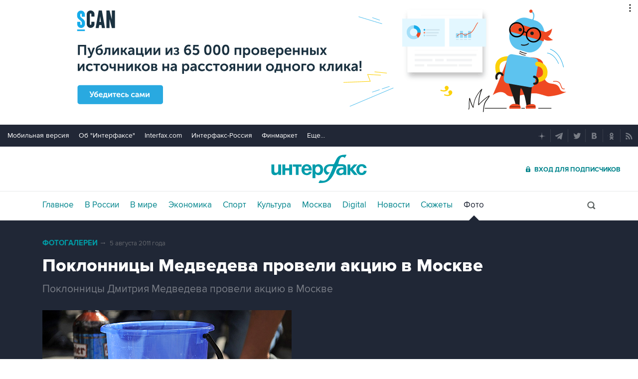

--- FILE ---
content_type: text/html
request_url: https://tns-counter.ru/nc01a**R%3Eundefined*interfax_ru/ru/UTF-8/tmsec=interfax/697946025***
body_size: -73
content:
68477B13696AC928X1768605992:68477B13696AC928X1768605992